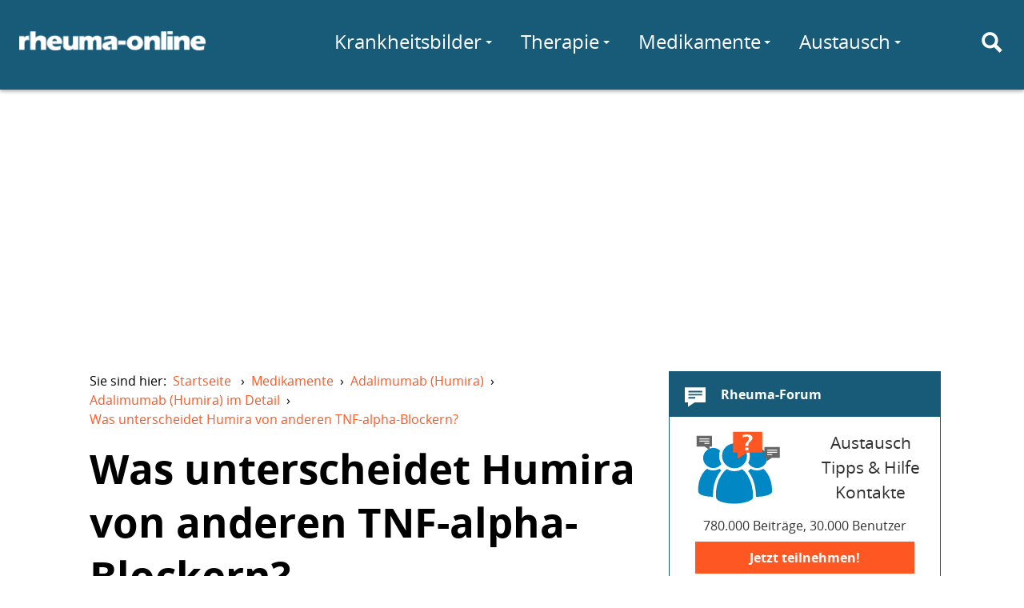

--- FILE ---
content_type: text/html; charset=utf-8
request_url: https://www.rheuma-online.de/fileadmin/layout/authors/drlanger.html
body_size: 686
content:
<address class="author vcard">
	<img class="author-img photo"
		src="/fileadmin/layout/authors/drlanger_160.jpg"
		srcset="
			/fileadmin/layout/authors/drlanger_24.jpg 24w,
			/fileadmin/layout/authors/drlanger_48.jpg 48w,
			/fileadmin/layout/authors/drlanger_80.jpg 80w,
			/fileadmin/layout/authors/drlanger_160.jpg 160w,
			/fileadmin/layout/authors/drlanger_299.jpg 299w,
			"/>
	<a rel="author nofollow" class="author-name url fn" href="http://www.rhio.de/">Priv. Doz. Dr. med. H.E. Langer</a>
	<div class="bio">
		<div class="bio-short">
			Facharzt für Innere Medizin und Rheumatologie
		</div>
		<div class="bio-full">
			Priv. Doz. Dr. med. Hans-Eckhard Langer ist Facharzt für Innere
			Medizin und Rheumatologie und Facharzt für Physikalische und
			Rehabilitative Medizin.  Er ist Mitglied des Arbeitskreises Patientenschulung der Deutschen Gesellschaft für Rheumatologie (DGRh),
			dessen Vorsitzender er viele Jahre war, und federführender Autor der Qualitätsstandards für die rheumatologischen Patientenschulungsprogramme der DGRh.  Im Jahr 1997 gehörte er
			zu den Initiatoren von rheuma-online.de und ist seitdem
			wissenschaftlich und fachlich für diese Seite verantwortlich.
			Priv. Doz. Dr. Langer ist als niedergelassener Rheumatologe in seiner
			<a href="http://www.rhio.de/" rel="nofollow">rheumatologischen Praxis RHIO (Rheumatologie, Immunologie und Osteologie) Düsseldorf</a> tätig.
		</div>
	</div>
</address>


--- FILE ---
content_type: text/html; charset=utf-8
request_url: https://www.rheuma-online.de/fileadmin/layout/forum-beitraege.html
body_size: 570
content:
<ul><li><a href="https://forum.rheuma-online.de/threads/arthrodese-des-subtalargelenks-mit-27.64942/"><span>12:06</span> Arthrodese des Subtalargelenks mit 27</a>
</li><li><a href="https://forum.rheuma-online.de/threads/lasst-uns-ein-lustiges-gedicht-schreiben-jeder-einen-satz.9657/"><span>11:58</span> Laßt uns ein lustiges Gedicht schreiben- jeder einen Satz</a>
</li><li><a href="https://forum.rheuma-online.de/threads/der-ultimative-essensthread.29990/"><span>11:44</span> **Der ultimative Essensthread**</a>
</li><li><a href="https://forum.rheuma-online.de/threads/wetterstation.15749/"><span>11:31</span> Wetterstation</a>
</li><li><a href="https://forum.rheuma-online.de/threads/knie-tep-rechts-op-steht-bevor.70138/"><span>11:24</span> Knie TEP rechts! OP steht bevor ...</a>
</li><li><a href="https://forum.rheuma-online.de/threads/welches-buch-lest-ihr-gerade.68906/"><span>11:20</span> Welches Buch lest ihr gerade?</a>
</li><li><a href="https://forum.rheuma-online.de/threads/zahnentfernung-und-schub.70141/"><span>10:37</span> Zahnentfernung und Schub</a>
</li><li><a href="https://forum.rheuma-online.de/threads/ro-kunstgalerie-kreatives.9233/"><span>09:55</span> RO Kunstgalerie/Kreatives</a>
</li><li><a href="https://forum.rheuma-online.de/threads/ffp2-masken-ab-15-12-20.70023/"><span>09:09</span> FFP2 Masken (ab 15.12.20?)</a>
</li><li><a href="https://forum.rheuma-online.de/threads/mein-garten.51731/"><span>06:46</span> Mein Garten</a>
</li></ul>

--- FILE ---
content_type: text/html; charset=utf-8
request_url: https://www.google.com/recaptcha/api2/aframe
body_size: 266
content:
<!DOCTYPE HTML><html><head><meta http-equiv="content-type" content="text/html; charset=UTF-8"></head><body><script nonce="1Im-PrKkqksebpkjoMLsSg">/** Anti-fraud and anti-abuse applications only. See google.com/recaptcha */ try{var clients={'sodar':'https://pagead2.googlesyndication.com/pagead/sodar?'};window.addEventListener("message",function(a){try{if(a.source===window.parent){var b=JSON.parse(a.data);var c=clients[b['id']];if(c){var d=document.createElement('img');d.src=c+b['params']+'&rc='+(localStorage.getItem("rc::a")?sessionStorage.getItem("rc::b"):"");window.document.body.appendChild(d);sessionStorage.setItem("rc::e",parseInt(sessionStorage.getItem("rc::e")||0)+1);localStorage.setItem("rc::h",'1763080855522');}}}catch(b){}});window.parent.postMessage("_grecaptcha_ready", "*");}catch(b){}</script></body></html>

--- FILE ---
content_type: text/css
request_url: https://www.rheuma-online.de/fileadmin/layout/rol.min.css?20160114
body_size: 14708
content:
@charset "UTF-8";/*! normalize.css v3.0.2 | MIT License | git.io/normalize */img,legend{border:0}#hamburger,#logo{position:absolute;top:0}#darken,#mainMenu{position:fixed;bottom:0;left:0}#hamburger span,#logo,#logo a,#topMenu,article,aside,details,figcaption,figure,footer,header,hgroup,main,menu,nav,section,summary{display:block}html{font-family:sans-serif;-ms-text-size-adjust:100%;-webkit-text-size-adjust:100%}body{margin:0}audio,canvas,progress,video{display:inline-block;vertical-align:baseline}audio:not([controls]){display:none;height:0}[hidden],template{display:none}a{background-color:transparent}abbr[title]{border-bottom:1px dotted}b,optgroup,strong{font-weight:700}dfn{font-style:italic}mark{background:#ff0;color:#000}small{font-size:80%}sub,sup{font-size:75%;line-height:0;position:relative;vertical-align:baseline}sup{top:-.5em}sub{bottom:-.25em}svg:not(:root){overflow:hidden}figure{margin:1em 40px}hr{-moz-box-sizing:content-box;box-sizing:content-box;height:0}pre,textarea{overflow:auto}code,kbd,pre,samp{font-family:monospace,monospace;font-size:1em}button,input,optgroup,select,textarea{color:inherit;font:inherit;margin:0}button{overflow:visible}button,select{text-transform:none}button,html input[type=button],input[type=reset],input[type=submit]{-webkit-appearance:button;cursor:pointer}button[disabled],html input[disabled]{cursor:default}button::-moz-focus-inner,input::-moz-focus-inner{border:0;padding:0}input{line-height:normal}input[type=checkbox],input[type=radio]{box-sizing:border-box;padding:0}input[type=number]::-webkit-inner-spin-button,input[type=number]::-webkit-outer-spin-button{height:auto}#hamburger,#topMenu{height:3rem;z-index:1000}input[type=search]{-webkit-appearance:textfield;-moz-box-sizing:content-box;-webkit-box-sizing:content-box;box-sizing:content-box}.sidebar-element,html{box-sizing:border-box}input[type=search]::-webkit-search-cancel-button,input[type=search]::-webkit-search-decoration{-webkit-appearance:none}fieldset{border:1px solid silver;margin:0 2px;padding:.35em .625em .75em}legend{padding:0}table{border-collapse:collapse;border-spacing:0}td,th{padding:0}html{font-size:16px;line-height:24px}*,::after,::before{box-sizing:inherit}#darken,#mainMenu{-webkit-transition:all .2s ease-out;-moz-transition:all .2s ease-out;transition:all .2s ease-out}#darken{-webkit-transition:all .15s ease-out 0s;-moz-transition:all .15s ease-out 0s;transition:all .15s ease-out 0s;top:0;right:0;background:rgba(0,0,0,0);visibility:hidden;z-index:-1}#siteheader-content{max-width:84rem;margin:0 auto}#topMenu{padding:0;margin:0;background:#185b79;box-shadow:none}#footer,#hamburger.is-menu-active,#layout.is-menu-active #mainMenu{box-shadow:0 1.5px 4px rgba(0,0,0,.24),0 1.5px 6px rgba(0,0,0,.12)}#hamburger{display:inline-block;font-size:.6875rem;width:3rem;padding:.8rem;left:0}#hamburger div{-webkit-transition:-webkit-transform .1s ease-out;-moz-transition:-moz-transform .1s ease-out;transition:transform .1s ease-out}#hamburger span{position:relative;margin-top:.6875rem}#hamburger span,#hamburger span:after,#hamburger span:before{background-color:#fff;width:100%;height:.2rem;-webkit-transition:-webkit-transform .2s ease-out,rotate .2s ease-out;-moz-transition:-moz-transform .2s ease-out,rotate .2s ease-out;transition:transform .2s ease-out,rotate .2s ease-out}#hamburger span:after,#hamburger span:before{position:absolute;top:-.55em;content:" "}#hamburger span:after{top:.55em}#hamburger:hover div{-webkit-transform:rotate(90deg);-moz-transform:rotate(90deg);-ms-transform:rotate(90deg);-o-transform:rotate(90deg);transform:rotate(90deg)}#hamburger.is-menu-active{position:fixed;background:#185b79}#hamburger.is-menu-active span{background:0 0}#hamburger.is-menu-active span:before{-webkit-transform:rotate(45deg) translate(.5em,.4em);-moz-transform:rotate(45deg) translate(.5em,.4em);-ms-transform:rotate(45deg) translate(.5em,.4em);-o-transform:rotate(45deg) translate(.5em,.4em);transform:rotate(45deg) translate(.5em,.4em)}#hamburger.is-menu-active span:after{-webkit-transform:rotate(-45deg) translate(.4em,-.3em);-moz-transform:rotate(-45deg) translate(.4em,-.3em);-ms-transform:rotate(-45deg) translate(.4em,-.3em);-o-transform:rotate(-45deg) translate(.4em,-.3em);transform:rotate(-45deg) translate(.4em,-.3em)}#mainMenu{margin-left:-15rem;width:15rem;top:3rem;right:auto;z-index:1000;background:#fff;overflow-y:auto;-webkit-overflow-scrolling:touch}#logo{left:3.7rem}#logo a{height:3rem;padding:0}#logo img{height:1rem;width:auto;margin-top:1rem}#maincontent{padding:.5rem;margin:0 auto;max-width:68em}#maincontent::after{clear:both;content:"";display:table}#layout.is-menu-active #darken{background:rgba(0,0,0,.4);z-index:999;visibility:visible}#layout.is-menu-active #mainMenu{left:15rem}.inhaltsverzeichnis{display:none}.csc-default.has-collapse-section h2::after,.csc-default.has-collapse-section::after{clear:both;content:"";display:table}.csc-default.has-collapse-section{margin-bottom:1rem;border-bottom:1px solid #B6B6B6}.csc-default.has-collapse-section h2{cursor:pointer}.csc-default.has-collapse-section h2:after{margin-top:.3em;display:block;float:right;height:0;width:0;border-bottom:.5em solid #313131;border-left:.5em solid transparent;border-right:.5em solid transparent}.csc-default.has-collapse-section.is-collapsed h2:after{border:none;height:0;width:0;border-left:.5em solid transparent;border-right:.5em solid transparent;border-top:.5em solid #313131}.csc-default.has-collapse-section.is-collapsed div,.csc-default.has-collapse-section.is-collapsed h3,.csc-default.has-collapse-section.is-collapsed ol,.csc-default.has-collapse-section.is-collapsed p,.csc-default.has-collapse-section.is-collapsed ul{display:none}.csc-default.has-collapse-section.is-collapsed .csc-header{display:block}.navigation-menu{list-style-type:none;margin:0;padding:0}.nav-link.is-expanded>.submenu>.nav-link.spinner{margin:1rem auto;height:3rem;width:3rem;display:block;-webkit-transition:height 0s,width 0s;-moz-transition:height 0s,width 0s;transition:height 0s,width 0s}.nav-search{display:block;height:3rem}.nav-search form{margin:0;display:block;padding:.7rem}.nav-search input[type=text]{height:1.6rem;width:100%;border:1px solid #B6B6B6;transition:border .3s;outline:0;padding:0 .5rem}.nav-search input[type=text]:focus{border:1px solid #185b79}.nav-search #search-toggle{display:none}.nav-link>a{display:block;padding:.7rem;height:3rem;background:#fff}.nav-link>a,.nav-link>a:visited{color:#313131}.nav-link>a:focus,.nav-link>a:hover{text-decoration:none;background-color:#185b79;color:#fff}.nav-link .submenu{display:none}a.sidebar-element-block{display:block}a.sidebar-element-block,a.sidebar-element-block:active,a.sidebar-element-block:focus,a.sidebar-element-block:hover,a.sidebar-element-block:visited{color:#313131;text-decoration:none}.sidebar-element-header{margin:0;padding:1rem 1rem 1rem 4rem;background:#185b79;position:relative;color:#fff}.sidebar-element-header .icon{display:block;height:2rem;width:2rem;float:left;margin-right:.5rem;position:absolute;top:.75rem;left:1rem}.sidebar-element{margin-bottom:1.5rem}.sidebar-element-img{width:100%;height:auto}.sidebar-cta{background:#FF5722;color:#fff;padding:.5rem;margin:1rem 1rem 0;font-weight:700;text-align:center}a.sidebar-element-block:hover .sidebar-cta{background:#d53300}@media screen and (min-width:30rem){@font-face{font-family:"Open Sans";src:url(./fonts/Regular/OpenSans-Regular.eot?v=1.1.0);src:url(./fonts/Regular/OpenSans-Regular.eot?#iefix&v=1.1.0) format("embedded-opentype"),url(./fonts/Regular/OpenSans-Regular.woff?v=1.1.0) format("woff"),url(./fonts/Regular/OpenSans-Regular.ttf?v=1.1.0) format("truetype"),url(./fonts/Regular/OpenSans-Regular.svg?v=1.1.0#OpenSansBold) format("svg");font-weight:400;font-style:normal}@font-face{font-family:"Open Sans";src:url(./fonts/Bold/OpenSans-Bold.eot?v=1.1.0);src:url(./fonts/Bold/OpenSans-Bold.eot?#iefix&v=1.1.0) format("embedded-opentype"),url(./fonts/Bold/OpenSans-Bold.woff?v=1.1.0) format("woff"),url(./fonts/Bold/OpenSans-Bold.ttf?v=1.1.0) format("truetype"),url(./fonts/Bold/OpenSans-Bold.svg?v=1.1.0#OpenSansBold) format("svg");font-weight:700;font-style:normal}.sidebar,.sidebar:last-child{margin-right:0}.sidebar{float:left;display:block;width:100%}.sidebar::after{clear:both;content:"";display:table}.sidebar-element{float:left;display:block;margin-right:2.3576515979%;width:82.9403914003%;margin-left:8.5298042998%}.sidebar-element:last-child{margin-right:0}}@media screen and (min-width:42rem){.sidebar-element{float:left;display:block;margin-right:2.3576515979%;width:48.821174201%;margin-left:0}.sidebar-element:last-child,.sidebar-element:nth-child(2n){margin-right:0}.sidebar-element:nth-child(2n+1){clear:left}}.article-info dl::after,.article-info::after,.sidebar-chat-text::after,.sidebar-forum-text::after{clear:both;content:""}@media screen and (min-width:56rem){.sidebar-element{float:left;display:block;margin-right:2.3576515979%;width:40.2913699012%}.sidebar-element:last-child{margin-right:0}}@media screen and (min-width:64rem){.sidebar,.sidebar:last-child{margin-right:0}.sidebar{float:left;display:block;width:31.7615656014%}.sidebar hr{border-bottom:.4rem solid #B6B6B6}.sidebar-element{float:left;display:block;margin-right:7.4229703521%;width:100%}.sidebar-element:last-child{margin-right:0}}.sidebar-chat-img,.sidebar-forum-img{width:46.288514824%;max-width:150px;background-size:75% auto;background-position:center;height:100px;float:left}.sidebar-chat{border:1px solid #FF5722}.sidebar-chat h3{padding:1rem;text-align:center;color:#0087c4}.sidebar-forum-neu .sidebar-element-content li a,.sidebar-forum-neu .sidebar-element-content li a:active,.sidebar-forum-neu .sidebar-element-content li a:focus,.sidebar-forum-neu .sidebar-element-content li a:hover,.sidebar-forum-neu .sidebar-element-content li a:visited,.sidebar-forum-neu .sidebar-element-content li span.line,.sidebar-forum-neu .sidebar-element-content li span.line:active,.sidebar-forum-neu .sidebar-element-content li span.line:focus,.sidebar-forum-neu .sidebar-element-content li span.line:hover,.sidebar-forum-neu .sidebar-element-content li span.line:visited,.sidebar-monitoring .sidebar-element-content li a,.sidebar-monitoring .sidebar-element-content li a:active,.sidebar-monitoring .sidebar-element-content li a:focus,.sidebar-monitoring .sidebar-element-content li a:hover,.sidebar-monitoring .sidebar-element-content li a:visited,.sidebar-monitoring .sidebar-element-content li span.line,.sidebar-monitoring .sidebar-element-content li span.line:active,.sidebar-monitoring .sidebar-element-content li span.line:focus,.sidebar-monitoring .sidebar-element-content li span.line:hover,.sidebar-monitoring .sidebar-element-content li span.line:visited{text-decoration:none;color:#313131}.sidebar-chat .sidebar-element-content{padding:0 1rem 1rem}.sidebar-chat-img{display:block;margin-right:7.4229703521%}.sidebar-chat-img:last-child{margin-right:0}.sidebar-chat-text{height:100px;padding-top:2rem;text-align:center;font-size:21.33px}.sidebar-chat-text::after{display:table}.sidebar-chat-active{font-weight:700}.sidebar-forum{border:1px solid #185b79}.sidebar-forum .sidebar-element-content{padding:1rem}.sidebar-forum-img{display:block;margin-right:7.4229703521%}.sidebar-forum-img:last-child{margin-right:0}.sidebar-forum-text{height:100px;text-align:center;font-size:21.33px;line-height:150%}.sidebar-forum-text::after{display:table}.sidebar-forum-app{text-align:center;margin:.5rem auto -.5rem}.sidebar-forum-neu{background:#f0f8fc}.sidebar-forum-neu .sidebar-element-content ul{list-style:none;padding:0;margin:0}.sidebar-forum-neu .sidebar-element-content li{position:relative;border-bottom:1px solid #B6B6B6;margin:0}.sidebar-forum-neu .sidebar-element-content li:last-child{border:none}.sidebar-forum-neu .sidebar-element-content li a,.sidebar-forum-neu .sidebar-element-content li span.line{display:block;padding:.5rem .5rem .5rem 1.5rem;white-space:nowrap;overflow:hidden;text-overflow:ellipsis}.sidebar-forum-neu .sidebar-element-content li a:active,.sidebar-forum-neu .sidebar-element-content li a:focus,.sidebar-forum-neu .sidebar-element-content li a:hover,.sidebar-forum-neu .sidebar-element-content li span.line:active,.sidebar-forum-neu .sidebar-element-content li span.line:focus,.sidebar-forum-neu .sidebar-element-content li span.line:hover{background:#eee}.sidebar-forum-neu .sidebar-element-content li a:before,.sidebar-forum-neu .sidebar-element-content li span.line:before{content:"›";font-weight:700;font-size:1.5em;position:absolute;left:.25rem;top:.25em}.sidebar-monitoring{background:#f0f8fc}.sidebar-monitoring .sidebar-element-content ul{list-style:none;padding:0;margin:0}.sidebar-monitoring .sidebar-element-content li{position:relative;border-bottom:1px solid #B6B6B6;margin:0}.sidebar-monitoring .sidebar-element-content li:last-child{border:none}.fp-widget,.sidebar-metex{border:1px solid #185b79}.sidebar-monitoring .sidebar-element-content li a,.sidebar-monitoring .sidebar-element-content li span.line{display:block;padding:.5rem .5rem .5rem 1.5rem;white-space:nowrap;overflow:hidden;text-overflow:ellipsis}.sidebar-aerzteliste .sidebar-element-content .more,.sidebar-metex .sidebar-element-content .more{font-weight:700;color:#FF5722}.sidebar-monitoring .sidebar-element-content li a:active,.sidebar-monitoring .sidebar-element-content li a:focus,.sidebar-monitoring .sidebar-element-content li a:hover,.sidebar-monitoring .sidebar-element-content li span.line:active,.sidebar-monitoring .sidebar-element-content li span.line:focus,.sidebar-monitoring .sidebar-element-content li span.line:hover{background:#eee}.sidebar-monitoring .sidebar-element-content li a:before,.sidebar-monitoring .sidebar-element-content li span.line:before{content:"›";font-weight:700;font-size:1.5em;position:absolute;left:.25rem;top:.25em}.sidebar-aerzteliste{position:relative}.sidebar-aerzteliste .sidebar-element-content{position:absolute;top:4rem;left:.5rem;right:100px}.sidebar-aerzteliste a.sidebar-element-block:hover .more{text-decoration:underline}.sidebar-metex .sidebar-element-content{margin:0 .5rem .5rem}.ad-fp-bottom:before,.ad-fp-eyecatcher:before,.ad-intext:before,.ad-leaderboard:before,.ad-sidebar:before{content:"Anzeige";position:absolute;font-size:12px;top:-24px;color:#a5a5a5;right:0}.ad-fp-bottom,.ad-fp-eyecatcher,.ad-intext,.ad-leaderboard,.ad-sidebar,.fp-widget-content li,.fp-widget-header,.news-latest,.spinner{position:relative}.ad-leaderboard{display:block;width:100%;text-align:center;margin-top:1.5rem}.ad-intext{text-align:center;margin:1.5em;display:block}.ad-post-content{display:block;margin:auto}.ad-sidebar{margin:auto auto 1.5rem;text-align:center;display:none}@media screen and (min-width:64rem){.ad-sidebar.ad-sidebar-vertical{display:block}}.ad-fp-eyecatcher{margin-bottom:3rem}.ad-fp-bottom{display:block;margin:3rem auto}.page-article{padding:.5rem}.page-article img{display:inline-block;max-width:100%;height:auto}.article-info h3:before,.article-info.is-expanded h3:before{height:0;border-left:.25em solid transparent;border-right:.25em solid transparent}@media screen and (min-width:64rem){.page-article{float:left;display:block;margin-right:2.3576515979%;width:65.8807828007%;padding-top:0;margin-top:0}.page-article:last-child{margin-right:0}}.article-info{max-width:68em;color:#727272;margin:1.5rem auto 3rem;padding:.5rem}#footer li a:focus,#footer li a:hover,#footer li a:visited:focus,#footer li a:visited:hover,#footer li h3,.pager .pager-elem,.pager .pager-elem:active,.pager .pager-elem:focus,.pager .pager-elem:hover,.pager .pager-elem:visited{color:#fff}.article-info::after{display:table}.article-info h3{margin:0;font-weight:400;font-size:16px;line-height:24px;cursor:pointer}.article-info h3:before{display:inline-block;margin-bottom:.25em;margin-right:.5em;content:"";width:0;border-top:.25em solid #727272}.article-info dl{font-size:12px;line-height:150%}#footer li,#footer p{line-height:1.5em;text-align:center}.article-info dl::after{display:table}@media screen and (min-width:42rem){.article-info dt{margin:0 2.3576515979% 0 0;padding:0;float:left;display:block;width:23.2317613015%}.article-info dt:last-child{margin-right:0}}@media screen and (min-width:64rem){.article-info dt{float:left;display:block;margin-right:2.3576515979%;width:31.7615656014%}.article-info dt:last-child{margin-right:0}}@media screen and (min-width:42rem){.article-info dd{margin:0;padding:0;float:left;display:block;width:74.4105871005%}.article-info dd:last-child{margin-right:0}}@media screen and (min-width:64rem){.article-info dd{float:left;display:block;width:65.8807828007%;margin-right:0}.article-info dd:last-child{margin-right:0}}.article-info dd.literatur{float:left;margin-right:2.3576515979%;width:100%}.article-info dd.literatur:last-child{margin-right:0}.article-info dd,.article-info dd.literatur,.article-info dt{display:none}.article-info.is-expanded{background:#eee}.article-info.is-expanded dd,.article-info.is-expanded dt{display:block}.article-info.is-expanded h3:before{border-top:.25em solid transparent;width:0;border-bottom:.25em solid #727272}.pager{text-align:center;margin:2rem auto}.pager .pager-elem{display:inline-block;text-align:center;background:#185b79;margin:.25rem 0}.pager .pager-elem:active,.pager .pager-elem:focus,.pager .pager-elem:hover{background:#0087c4;text-decoration:none}.pager .pager-elem.pager-active{background:#0087c4;font-weight:700}.pager .pager-elem.pager-square{width:2rem;height:2rem;padding-top:.25rem}.menu-content-wrap .submenu-nav-box{float:left;display:block;margin-right:2.3576515979%;width:100%}.menu-content-wrap .submenu-nav-box:last-child{margin-right:0}.menu-content-wrap .submenu-nav-box>ul>li{border-bottom:1px solid #B6B6B6}.menu-content-wrap .submenu-nav-box>ul>li:last-child{border:none}@media screen and (min-width:42rem){.menu-content-wrap .submenu-nav-box{float:left;display:block;margin-right:2.3576515979%;width:48.821174201%}.menu-content-wrap .submenu-nav-box:last-child,.menu-content-wrap .submenu-nav-box:nth-child(2n){margin-right:0}.menu-content-wrap .submenu-nav-box:nth-child(2n+1){clear:left}}#footer{background:#0b2b39;padding:3em 1.618em;width:100%}#footer ul{padding:0;margin-bottom:3em;overflow:hidden;text-overflow:ellipsis}#footer a{text-decoration:none}#footer li{list-style:none;margin:1rem 0}#footer li a,#footer li a:visited{color:rgba(255,255,255,.4)}#footer li h3{font-size:1em;font-weight:800;margin-bottom:.4em}#footer .footer-links{max-width:68em;margin-left:auto;margin-right:auto;margin-bottom:1.5em}#footer .footer-links::after{clear:both;content:"";display:table}#footer hr{border:1px solid rgba(255,255,255,.1);margin:0 auto 1.5em;width:12em}#footer p{color:rgba(255,255,255,.4);font-size:.9em;margin:auto;max-width:35em}@media screen and (min-width:30rem){#footer ul{float:left;display:block;margin-right:2.3576515979%;width:48.821174201%}#footer ul:last-child,#footer ul:nth-child(2n){margin-right:0}#footer ul:nth-child(2n+1){clear:left}#footer ul::after{clear:both;content:"";display:table}}@media screen and (min-width:48rem){#footer ul,#footer ul:nth-child(2n){margin-right:2.3576515979%}#footer ul{float:left;display:block;width:23.2317613015%}#footer ul:nth-child(2n+1){clear:none}#footer ul:last-child,#footer ul:nth-child(4n){margin-right:0}#footer ul:nth-child(4n+1){clear:left}#footer li{text-align:left;margin:0}}@media screen and (min-width:64rem){#footer ul,#footer ul:nth-child(4n){margin-right:2.3576515979%}#footer ul{float:left;display:block;width:14.7019570017%}#footer ul:nth-child(4n+1){clear:none}#footer ul:last-child,#footer ul:nth-child(6n){margin-right:0}#footer ul:nth-child(6n+1){clear:left}#footer ul:first-child{margin-left:17.0596085997%}}.author::after,.authors::after{content:"";display:table}.authors{padding:0;margin:-.5rem 0 2.5rem}.authors::after{clear:both}.author{margin:.5rem 0;font-style:normal}.author::after{clear:both}.author:nth-child(2){margin-top:0}.author:last-child{margin-bottom:0}.author .author-img{float:left;margin:0 .5em 0 0;width:1.5rem;height:auto}@media screen and (min-width:30rem){.author .author-img{width:3rem}}@media screen and (min-width:48rem){.author .author-img{width:5rem}}.author .author-img.author-img-placeholder{background:#eee;height:1.5em}.author .bio{display:none}.author.is-expanded{background:#eee;padding:.5rem}.author.is-expanded .author-img{width:10rem}@media screen and (min-width:30rem){.author .bio{display:block;height:1.5em;overflow:hidden;text-overflow:ellipsis}.author .bio-full{display:none}.author.is-expanded .author-img{width:10rem}}.author.is-expanded .bio{display:block;height:auto;overflow:visible}.author.is-expanded .bio-short{display:none}.author.is-expanded .bio-full{display:block}.author-label{font-size:12px;margin-right:.5em}.author-label:after{content:"en"}.author-label:nth-last-child(2):after,.fp-widget-row::after,.news-latest::after,.news-list-item::after{content:""}.author-bio{font-size:12px}.author-bio a{text-decoration:none}.author-name{font-weight:700}.author-name,.author-name:active,.author-name:focus,.author-name:hover,.author-name:visited{color:#0087c4}.breadcrumb{list-style:none;padding:0;margin:0 0 1rem;display:none}.breadcrumb a,.breadcrumb div,.breadcrumb li{margin-right:.5rem}.breadcrumb li{display:inline-block}@media screen and (min-width:30rem){.breadcrumb{display:block}}.breadcrumb div{display:inline-block}.spinner{margin:6em auto;font-size:10px;text-indent:-9999em;border-top:.8em solid rgba(100,100,100,.2);border-right:.8em solid rgba(100,100,100,.2);border-bottom:.8em solid rgba(100,100,100,.2);border-left:.8em solid #999;-webkit-animation:load8 1.1s infinite linear;animation:load8 1.1s infinite linear;border-radius:50%;width:10em;height:10em}@-webkit-keyframes load8{0%{-webkit-transform:rotate(0);transform:rotate(0)}100%{-webkit-transform:rotate(360deg);transform:rotate(360deg)}}@keyframes load8{0%{-webkit-transform:rotate(0);transform:rotate(0)}100%{-webkit-transform:rotate(360deg);transform:rotate(360deg)}}.icon{display:inline-block;background-size:100% auto}.news-list-item{margin-bottom:1rem}.news-list-item::after{clear:both;display:table}.news-list-title{font-size:21.33px;line-height:150%}@media screen and (min-width:30rem){.news-list-img{float:left;display:block;margin-right:2.3576515979%;width:23.2317613015%}.news-list-img:last-child{margin-right:0}.news-list-news{float:left;display:block;margin-right:2.3576515979%;width:74.4105871005%}.news-list-news:last-child{margin-right:0}}.news-list-author,.news-list-date{color:#727272;font-size:12px}.news-list-morelink{font-family:"Open Sans",sans-serif;font-size:.8em;font-weight:700;margin-left:.2em;text-transform:uppercase}.news-meta{margin-bottom:1.5rem}.news-list-browse{text-align:center;margin:0 auto 3rem}.news-list-browse a,.news-list-browse span{display:inline-block;background:#185b79;color:#fff;padding:.5rem;margin:.5rem 0}.news-list-browse a:visited{color:#fff}.news-list-browse .activeLinkWrap{background:#0087c4}.news-list-browse .disabledLinkWrap{background:#ccc}.news-latest-container{margin-bottom:3rem}.news-latest::after{clear:both;display:table}.news-latest-all{display:block;margin:1rem 0;padding:.5rem;background:#FF5722}.news-latest-all,.news-latest-all:active,.news-latest-all:focus,.news-latest-all:hover,.news-latest-all:visited{color:#fff}.news-latest-all:active,.news-latest-all:focus,.news-latest-all:hover{background:#d53300;text-decoration:none}.news-latest-toggle{display:none}.news-latest-item{margin-bottom:1.5rem}.news-latest-item a,.news-latest-item a:active,.news-latest-item a:focus,.news-latest-item a:hover,.news-latest-item a:visited{color:#fff;text-decoration:none}.news-latest-img img{max-width:100%;height:auto}.news-latest-title{background:#185b79;padding:.5rem;font-size:21.33px}.news-latest-sub{padding:.5rem;background:#0087c4}.news-latest-more{background:#0087c4;font-weight:700;text-transform:uppercase;padding:0 .5rem}.news-latest-item a:active .news-latest-more,.news-latest-item a:focus .news-latest-more,.news-latest-item a:hover .news-latest-more{text-decoration:underline}@media screen and (min-width:30rem){.news-latest-sub,.news-latest-toggle a{overflow:hidden;text-overflow:ellipsis;font-size:12px}.news-latest{position:relative}.news-latest::after{clear:both;content:"";display:table}.news-latest-item{margin:0;position:static}.news-latest-toggle{display:block;margin-bottom:.5rem;position:relative;left:75%;width:25%}.news-latest-toggle a{display:block;height:5rem;padding:.5rem;color:#fff}.news-latest-toggle a:active,.news-latest-toggle a:focus,.news-latest-toggle a:hover,.news-latest-toggle a:visited{background:#0087c4;color:#fff}.news-latest-item:last-child .news-latest-toggle{margin:0}.news-latest-news{display:none;margin:0;position:absolute;top:0;right:25%;bottom:0;left:0;overflow:hidden}.news-latest-img,.news-latest-info{right:.5rem;position:absolute;left:0}.news-latest-img{top:0;bottom:auto}.news-latest-info{top:50%;bottom:0;margin-top:.25rem;background:#0087c4}.news-latest-toggle{background:#185b79}.news-latest-sub{line-height:150%}.news-latest-more{padding:.5rem;position:absolute;top:auto;right:0;bottom:0;left:0}.news-latest-item.is-shown .news-latest-toggle{background:#0087c4}.news-latest-item.is-shown .news-latest-news{display:block}}@media screen and (min-width:42rem){.news-latest-toggle a{height:6rem}.news-latest-sub{font-size:16px}}@media screen and (min-width:48rem){.news-latest-toggle a{height:7rem;font-size:16px}}@media screen and (min-width:56rem){.news-latest-toggle a{height:8rem}}@media screen and (min-width:64rem){.news-latest-container{float:left;display:block;margin-right:2.3576515979%;width:65.8807828007%}.news-latest-container:last-child{margin-right:0}.news-latest-all{float:right}.fp-ln,.fp-ln:last-child{margin-right:0}.fp-ln{float:left;display:block;width:31.7615656014%}}.news-container{background:#00f}.frontpage h2{clear:both;border-bottom:1px solid #185b79;padding:.5rem 0;margin-bottom:1.5rem}.frontpage h2 span{padding:.5rem;background:#185b79;color:#fff}.fp-widget-row{max-width:68em;margin-left:auto;margin-right:auto;margin-bottom:3rem}.fp-widget-row::after{clear:both;display:table}a.fp-widget-block{display:block}a.fp-widget-block,a.fp-widget-block:active,a.fp-widget-block:focus,a.fp-widget-block:hover,a.fp-widget-block:visited{color:#313131;text-decoration:none}.fp-widget-header{padding:1rem 1rem 1rem 4rem;margin:0;background:#185b79;color:#fff}.fp-widget-header .icon{display:block;height:2rem;width:2rem;float:left;margin-right:.5rem;position:absolute;top:.75rem;left:1rem}.fp-widget{margin-bottom:1.5rem}@media screen and (min-width:42rem){.fp-widget{float:left;display:block;margin-right:2.3576515979%;width:48.821174201%}.fp-widget:last-child,.fp-widget:nth-child(2n){margin-right:0}.fp-widget:nth-child(2n+1){clear:left}}@media screen and (min-width:56rem){.fp-widget{float:left;display:block;margin-right:2.3576515979%;width:31.7615656014%}.fp-widget:last-child{margin-right:0}.fp-widget:nth-child(2n){margin-right:2.3576515979%}.fp-widget:nth-child(2n+1){clear:none}.fp-widget:nth-child(3n){margin-right:0}.fp-widget:nth-child(3n+1){clear:left}}.fp-widget-img{width:100%;height:auto}.fp-widget-toc{margin-bottom:.5rem}.fp-widget-content{padding:.5rem}.fp-widget-content ul{list-style:none;padding:0;margin:0}.fp-widget-content li{border-bottom:1px solid #B6B6B6;margin:0}.fp-widget-content li:last-child{border:none}.fp-widget-content li a,.fp-widget-content li span.line{display:block;padding:.5rem .5rem .5rem 1.5rem;white-space:nowrap;overflow:hidden;text-overflow:ellipsis}.fp-cta,.fp-widget-all{padding:.5rem;font-weight:700}.fp-widget-content li a,.fp-widget-content li a:active,.fp-widget-content li a:focus,.fp-widget-content li a:hover,.fp-widget-content li a:visited,.fp-widget-content li span.line,.fp-widget-content li span.line:active,.fp-widget-content li span.line:focus,.fp-widget-content li span.line:hover,.fp-widget-content li span.line:visited{text-decoration:none;color:#313131}.fp-widget-content li a:active,.fp-widget-content li a:focus,.fp-widget-content li a:hover,.fp-widget-content li span.line:active,.fp-widget-content li span.line:focus,.fp-widget-content li span.line:hover{background:#eee}.fp-widget-content li a:before,.fp-widget-content li span.line:before{content:"›";font-weight:700;font-size:1.5em;position:absolute;left:.25rem;top:.25em}.fp-forum-text::after,.submenu-nav::after{clear:both;content:""}.fp-widget-content ul a,.fp-widget-content ul a:active,.fp-widget-content ul a:focus,.fp-widget-content ul a:hover,.fp-widget-content ul a:visited{color:#0087c4}.fp-widget-teaser{color:#727272}@media screen and (min-width:42rem){.fp-widget-teaser{height:8em;overflow:hidden;text-overflow:ellipsis}}.fp-widget-all{background:#185b79;display:block}.fp-widget-all,.fp-widget-all:active,.fp-widget-all:focus,.fp-widget-all:hover,.fp-widget-all:visited{color:#fff;text-decoration:none}.fp-widget-all:active,.fp-widget-all:focus,.fp-widget-all:hover{background:#0087c4}.fp-cta{background:#FF5722;color:#fff;margin:1rem 1rem 0;text-align:center}.fp-chat h3,.fp-forum-h{color:#0087c4;text-align:center}a.fp-widget-block:hover .fp-cta{background:#d53300}.fp-forum{border:1px solid #185b79;background:#e3f3fa}.fp-forum .fp-widget-content{padding:2rem 1rem 1rem}.fp-forum-img{float:left;display:block;margin-right:7.4229703521%;width:46.288514824%;height:100px;max-width:150px;background-size:75% auto;background-position:center}.fp-forum-img:last-child{margin-right:0}.fp-forum-h{font-size:21.33px;line-height:150%;margin:1rem 0}.fp-forum-text{height:100px;text-align:center;font-size:21.33px;line-height:150%}.fp-forum-text::after{display:table}.fp-forum-app{text-align:center;margin:.5rem auto -.5rem}.fp-chat{border:2px solid #FF5722;position:relative;height:30rem}.fp-chat h3{padding:1rem}.fp-chat .fp-widget-header{background:0 0}.fp-chat .fp-widget-content{padding:0 1rem 1rem}.fp-chat .fp-cta{position:absolute;top:auto;right:.5rem;bottom:.5rem;left:.5rem}.fp-chat-img-c,.fp-chat-text{position:absolute;bottom:auto}.fp-chat .fp-widget-toc{margin-top:10rem}.fp-chat .fp-chat-termine{max-height:10.5rem;overflow:hidden}.fp-chat .fp-chat-termine span.line span{display:block;float:right;font-weight:700}.fp-chat-img-c{top:3rem;right:50%;left:0}.fp-chat-img{height:10rem;max-width:10rem;width:100%;margin:0 auto;background-size:75% auto;background-position:center}.sectionnav,.sectionnav-header:hover{background:#185b79}.fp-chat-text{top:7rem;right:1rem;left:50%;text-align:center;font-size:21.33px}.fp-chat-active{font-weight:700}@media screen and (min-width:42rem){.fp-forum,.fp-forum-neu{height:30rem;position:relative}.fp-forum .fp-cta,.fp-forum-neu .fp-cta{position:absolute;top:auto;right:.5rem;bottom:.5rem;left:.5rem}.fp-forum .fp-widget-all,.fp-forum-neu .fp-widget-all{position:absolute;top:auto;right:0;bottom:0;left:0}.fp-aerzteliste,.fp-metex,.fp-monitoring,.fp-selbsthilfe{position:relative}.fp-aerzteliste .fp-widget-content,.fp-metex .fp-widget-content,.fp-monitoring .fp-widget-content,.fp-selbsthilfe .fp-widget-content{height:8.5rem}.fp-aerzteliste .fp-widget-all,.fp-metex .fp-widget-all,.fp-monitoring .fp-widget-all,.fp-selbsthilfe .fp-widget-all{position:absolute;top:auto;right:0;bottom:0;left:0}}.sectionnav{padding:.5rem;margin:3rem 0}.sectionnav-title{color:#fff;padding:1rem;margin:0}.sectionnav-header{cursor:pointer;color:#fff;padding:1rem;margin:0}.sectionnav-active .sectionnav-header{background:#e3f3fa;color:#313131}.sectionnav-container{background:#0087c4}.sectionnav-container li{position:relative;border-bottom:1px solid #B6B6B6;margin:0}.sectionnav-container li:last-child{border:none}.sectionnav-container li a,.sectionnav-container li span.line{display:block;padding:.5rem .5rem .5rem 1.5rem;white-space:"normal";overflow:hidden;text-overflow:ellipsis}.sectionnav-container li a,.sectionnav-container li a:active,.sectionnav-container li a:focus,.sectionnav-container li a:hover,.sectionnav-container li a:visited,.sectionnav-container li span.line,.sectionnav-container li span.line:active,.sectionnav-container li span.line:focus,.sectionnav-container li span.line:hover,.sectionnav-container li span.line:visited{text-decoration:none;color:#313131}.sectionnav-container li a:active,.sectionnav-container li a:focus,.sectionnav-container li a:hover,.sectionnav-container li span.line:active,.sectionnav-container li span.line:focus,.sectionnav-container li span.line:hover{background:#eee}.sectionnav-container li a:before,.sectionnav-container li span.line:before{content:"›";font-weight:700;font-size:1.5em;position:absolute;left:.25rem;top:.25em}.sectionnav-container ul{list-style:none;margin:0;display:none;padding:0 1rem}.sectionnav-container.is-expanded{background:#fff}.sectionnav-container.is-expanded .sectionnav-header{color:#313131}.sectionnav-container.is-expanded .sectionnav-header:hover{color:#fff}.sectionnav-container.is-expanded ul{display:block}.sectionnav-page-active{font-weight:700}@media screen and (min-width:30rem){#ad-leaderboard{display:block;padding:.5rem 0;margin:0 auto}#ad-leaderboard img{max-width:100%}.inhaltsverzeichnis{display:block}}@media screen and (min-width:48rem){#siteheader{box-shadow:0 1.5px 4px rgba(0,0,0,.24),0 1.5px 6px rgba(0,0,0,.12)}#siteheader-content{position:relative;padding:0;height:7rem}#siteheader-content::after{clear:both;content:"";display:table}#maincontent{padding-top:2rem}#topMenu{display:none}#logo{position:absolute;left:1.5rem;top:50%;margin:-1.05rem 0 0;display:block;padding:0;z-index:1100}#logo img{margin:0;padding:0;height:1.5rem}#ad-leaderboard{height:auto;padding:1em 0}#ad-leaderboard img{max-height:auto}.ad-intext{width:21rem;float:right;margin:0 1.5em 1.5em}.ad-intext::after,.csc-textpic-intext-right::after{clear:both;content:"";display:table}.csc-textpic-intext-right .csc-textpic-imagewrap{display:block;margin-right:2.3576515979%;width:48.821174201%;float:right;margin-left:1.5rem}.csc-textpic-intext-right .csc-textpic-imagewrap:last-child{margin-right:0}}@media screen and (min-width:64rem){#maincontent{margin-top:1rem}}@media screen and (min-width:48rem){#mainMenu,#site-header-content{z-index:1000}#mainMenu{position:absolute;top:2rem;right:0;bottom:0;left:0;margin:0;width:100%;background:0 0;display:block;padding:0 1.5rem 0 18rem;text-align:center;overflow-y:visible}.navigation-menu{padding:0}.nav-search{transition:all .3s ease-out;position:absolute;top:0;right:1.5rem;bottom:auto;left:auto;height:5rem;width:2rem;z-index:4000;padding-top:.3rem;background:#185b79}.nav-search #search-toggle{display:block}.nav-search form{display:none;position:absolute;top:.5rem;right:0;bottom:0;left:2.3rem;padding:0}.nav-search .svg-icon-search{height:2rem;width:2rem;display:block}.nav-search.is-expanded{left:18rem;width:auto}.nav-search.is-expanded form{display:block}.nav-link{display:inline-block;font-size:1.5rem;margin:0 .5rem;padding:0}.nav-link>a{padding:.5rem .5rem 4.5rem;background:0 0}.nav-link>a,.nav-link>a:visited{color:#fff}.nav-link>a:focus,.nav-link>a:hover{background-color:#0075ab}.nav-link.more>a{position:relative;padding-right:1.3rem}.nav-link.more>a:after{display:inline-block;right:.5rem;top:.5rem;position:absolute;height:0;width:0;border-left:.25rem solid transparent;border-right:.25rem solid transparent;border-top:.25rem solid #fff;content:"";margin:.7rem 0 0 .3rem}.nav-link .submenu{box-shadow:0 1.5px 4px rgba(0,0,0,.24),0 1.5px 6px rgba(0,0,0,.12);position:absolute;top:5rem;left:0;-webkit-transition:opacity .2s ease-out;-moz-transition:opacity .2s ease-out;transition:opacity .2s ease-out;background:#fff;height:auto;width:100%;padding:0;margin:0;text-align:left;display:block;opacity:0;visibility:hidden}.nav-link .submenu::after{clear:both;content:"";display:table}.nav-link .submenu.delay{height:10rem}.nav-link .submenu.delay .spinner{margin:2rem auto;display:block;height:5rem!important;width:5rem!important}.nav-link.is-expanded{background-color:#0087c4}.nav-link.is-expanded>a{background:0 0;color:#fff}.nav-link.is-expanded>a:hover{background-color:#0075ab}.nav-link.is-expanded>a:after{border-top:.25rem solid transparent;height:0;width:0;border-bottom:.25rem solid #fff;border-left:.25rem solid transparent;border-right:.25rem solid transparent;margin-top:.3rem;content:""}.nav-link.is-expanded .submenu{opacity:1;visibility:visible}#menu-a-z-text{display:none}}.submenu-nav{max-width:68em;margin-left:auto;margin-right:auto;font-size:1.3rem;padding:.5rem 1rem}.submenu-nav::after{display:table}.submenu-nav-box{float:left;display:block;margin-right:2.3576515979%;width:31.7615656014%;margin-bottom:1rem}.submenu-nav-box:last-child,.submenu-nav-box:nth-child(3){margin-right:0}.submenu-nav-box>div{text-transform:uppercase;font-weight:700;margin-bottom:.5rem;color:#0087c4;margin-top:1rem}.submenu-nav-box>div:first-child{margin-top:.5rem}.submenu-nav-box>ul{list-style-type:none;padding:0;margin:0}.submenu-nav-box>ul>li a{color:#313131;display:block;position:relative;padding:.5rem 1rem .5rem 1.5rem}.submenu-nav-box>ul>li a:before{content:"›";display:block;position:absolute;left:.5rem;top:.4rem;font-weight:700;font-size:1.5em}.submenu-nav-box>ul>li a:active,.submenu-nav-box>ul>li a:hover{background-color:#185b79;text-decoration:none;color:#fff}a,a:active,a:hover,a:visited{color:#FF5722}#submenu-nav-beitraege ul{font-size:.7em}#submenu-nav-beitraege ul a{padding:.5em;white-space:nowrap;overflow:hidden;text-overflow:ellipsis}#submenu-nav-beitraege ul a:before{content:none}#submenu-nav-beitraege ul span{font-size:.8em;float:right}#menu-comm,#menu-wissen{display:none}@media screen and (min-width:48rem){#menu-comm,#menu-wissen{display:inline-block}#menu-chat,#menu-forum,#menu-kb,#menu-medis,#menu-selbst,#menu-therapie{display:none}}@media screen and (min-width:60rem){#menu-wissen{display:none}#menu-kb,#menu-therapie{display:inline-block}}@media screen and (min-width:72rem){#menu-medis{display:inline-block}}@media screen and (min-width:82rem){#menu-selbst{display:inline-block}}body>div.sizer{border:1px solid #000;background:#eee;display:none}body>*{font-family:"Open Sans",sans-serif;background:#fff}h1,h2,h3,p{margin:0}a{text-decoration:none}a:active,a:hover{outline:0;text-decoration:underline}hr{border-bottom:1px solid #B6B6B6;border-left:none;border-right:none;border-top:none;margin:1.5em 0}h1{font-family:"Titillium Web","Open Sans",sans-serif;font-size:28.43px;line-height:37.9px;font-weight:600;margin-bottom:.6em}a.read-more,h2{font-weight:700;text-transform:uppercase}@media screen and (min-width:30rem){h1{font-size:37.9px;line-height:50.52px}}@media screen and (min-width:64rem){h1{font-size:50.52px;line-height:67.34px}}.subheader{font-family:"Open Sans",sans-serif;margin-bottom:1.5996rem;font-size:1.2rem;line-height:1.5996rem}@media screen and (min-width:48rem){.subheader{font-size:1.5996rem;line-height:2.1322668rem}}@media screen and (min-width:64rem){.subheader{font-size:1.5996rem;line-height:2.1322668rem}}h2{font-family:"Titillium Web","Open Sans",sans-serif;font-size:16px;line-height:21.33px;margin-bottom:10.66px}a.read-more,p{font-family:"Open Sans",sans-serif}@media screen and (min-width:48rem){h2{font-size:21.33px;line-height:28.43px;margin:28.43px 0 21.32px}}@media screen and (min-width:64rem){h2{font-size:21.33px;line-height:28.43px;margin:28.43px 0 21.32px}}h3,p{font-size:16px;line-height:24px;letter-spacing:1}h3{margin:16px 0 12px}p{margin-bottom:24px;color:#313131}.page-title h1,.page-title h2{margin-bottom:.5em}.page-title h2{color:#727272}a.read-more{display:inline-block;font-size:.8em;margin-left:.2em;position:relative}a.read-more span{font-size:1.7em;position:absolute;right:-10px;top:-2px}#siteheader{background-color:#185b79}#maincontent{background:0 0}blockquote{margin-left:0;padding-left:1.5rem;border-left:.3rem solid #313131;font-size:21.33px;line-height:28.43px}blockquote cite{display:block;color:#727272;font-style:normal;font-size:16px}.csc-default{color:#313131;margin-bottom:3rem}.csc-textpic-imagewrap,.news-single-img{margin-bottom:1.5rem;background:#eee}.csc-textpic-imagerow{margin-bottom:1rem}.csc-textpic-image{margin:0}.csc-textpic-image,.news-single-img{padding:0}.csc-textpic-image dd,.news-single-img dd{padding:1em}.csc-textpic-image img,.news-single-img img{width:100%}.csc-textpic-caption,.news-single-img-caption{padding:0;margin:0;font-size:12.8px;line-height:19.2px;color:#313131}.inhaltsverzeichnis{margin-left:0;padding-left:1.5rem;border-left:.3rem solid #313131}.inhaltsverzeichnis h2{color:#727272;text-transform:none;font-size:16px}.inhaltsverzeichnis ul{list-style-type:none;padding:0;margin-bottom:2rem}.inhaltsverzeichnis ul li{margin-bottom:.5rem}.svg-chat{background-image:url('data:image/svg+xml;charset%3DUS-ASCII,%3Csvg%20xmlns%3D%22http%3A%2F%2Fwww.w3.org%2F2000%2Fsvg%22%20width%3D%22360%22%20height%3D%22360%22%3E%3Cg%3E%3Cg%3E%3Cpath%20d%3D%22M271.552%20278.362c.063-61.05-30.587-110.54-68.317-110.54-37.73%200-71.632%2049.58-68.317%20110.54%201.346%2024.743%2051.925%2027.5%2068.317%2027.5%2016.392%200%2068.294-5.518%2068.317-27.5z%22%20fill%3D%22%230087c4%22%20stroke%3D%22%23fff%22%20stroke-width%3D%2210%22%20stroke-linecap%3D%22round%22%20stroke-linejoin%3D%22round%22%20stroke-miterlimit%3D%221%22%2F%3E%3Cg%3E%3Cpath%20d%3D%22M155.598%20136.643a47.525%2047.525%200%201%201%2095.05%200%2047.525%2047.525%200%201%201-95.05%200z%22%20fill%3D%22%230087c4%22%20stroke%3D%22%23fff%22%20stroke-width%3D%2210%22%20stroke-linecap%3D%22round%22%20stroke-linejoin%3D%22round%22%20stroke-miterlimit%3D%221%22%2F%3E%3C%2Fg%3E%3C%2Fg%3E%3Cg%3E%3Cpath%20d%3D%22M165.567%2014.92c25.78%200%2046.688%2014.01%2046.688%2031.28%200%208.688-5.306%2016.55-13.844%2022.22l13.762%2020.034-30.48-12.91c-5.024%201.24-10.46%201.938-16.125%201.938-25.778%200-46.687-14.01-46.687-31.28%200-17.273%2020.91-31.282%2046.687-31.282z%22%20fill%3D%22%230087c4%22%20stroke%3D%22%23fff%22%20stroke-width%3D%228%22%20stroke-linecap%3D%22round%22%20stroke-miterlimit%3D%2210%22%2F%3E%3Cpath%20d%3D%22M184.005%2040.42c2.908%200%205.25%202.373%205.25%205.28%200%202.91-2.342%205.25-5.25%205.25s-5.28-2.34-5.28-5.25c0-2.907%202.372-5.28%205.28-5.28zm-18.438%200c2.91%200%205.25%202.373%205.25%205.28%200%202.91-2.34%205.25-5.25%205.25-2.908%200-5.25-2.34-5.25-5.25%200-2.907%202.342-5.28%205.25-5.28zm-18.437%200c2.908%200%205.28%202.373%205.28%205.28%200%202.91-2.372%205.25-5.28%205.25-2.908%200-5.25-2.34-5.25-5.25%200-2.907%202.342-5.28%205.25-5.28z%22%20fill%3D%22%23fff%22%2F%3E%3C%2Fg%3E%3Cg%20fill%3D%22%230087c4%22%20stroke%3D%22%23fff%22%20stroke-width%3D%2210%22%20stroke-linecap%3D%22round%22%20stroke-linejoin%3D%22round%22%20stroke-miterlimit%3D%221%22%3E%3Cpath%20d%3D%22M353.058%20319.5c.064-61.05-30.586-110.54-68.316-110.54-37.73%200-71.632%2049.58-68.317%20110.54%201.345%2024.743%2051.924%2027.5%2068.317%2027.5%2016.392%200%2068.293-5.518%2068.316-27.5z%22%2F%3E%3Cpath%20d%3D%22M237.105%20177.78a47.525%2047.525%200%201%201%2095.05%200%2047.525%2047.525%200%201%201-95.05%200z%22%2F%3E%3C%2Fg%3E%3Cg%3E%3Cpath%20d%3D%22M307.948%2051.418c-25.78%200-46.687%2014.01-46.687%2031.28%200%208.688%205.307%2016.55%2013.844%2022.22l-13.76%2020.034%2030.48-12.91c5.023%201.24%2010.46%201.938%2016.124%201.938%2025.78%200%2046.688-14.01%2046.688-31.28%200-17.272-20.91-31.282-46.688-31.282z%22%20fill%3D%22%230087c4%22%20stroke%3D%22%23fff%22%20stroke-width%3D%228%22%20stroke-linecap%3D%22round%22%20stroke-miterlimit%3D%2210%22%2F%3E%3Cpath%20d%3D%22M289.51%2076.918c-2.907%200-5.25%202.373-5.25%205.28%200%202.91%202.343%205.25%205.25%205.25%202.91%200%205.282-2.34%205.282-5.25%200-2.907-2.373-5.28-5.28-5.28zm18.438%200c-2.908%200-5.25%202.373-5.25%205.28%200%202.91%202.342%205.25%205.25%205.25s5.25-2.34%205.25-5.25c0-2.907-2.342-5.28-5.25-5.28zm18.438%200c-2.908%200-5.282%202.373-5.282%205.28%200%202.91%202.374%205.25%205.282%205.25s5.25-2.34%205.25-5.25c0-2.907-2.342-5.28-5.25-5.28z%22%20fill%3D%22%23fff%22%2F%3E%3C%2Fg%3E%3Cg%20fill%3D%22%230087c4%22%20stroke%3D%22%23fff%22%20stroke-width%3D%2210%22%20stroke-linecap%3D%22round%22%20stroke-linejoin%3D%22round%22%20stroke-miterlimit%3D%221%22%3E%3Cpath%20d%3D%22M143.858%20302.217c.064-61.05-30.586-110.54-68.317-110.54-37.73%200-71.63%2049.58-68.315%20110.54%201.345%2024.742%2051.924%2027.5%2068.316%2027.5%2016.394%200%2068.295-5.518%2068.318-27.5z%22%2F%3E%3Cpath%20d%3D%22M27.904%20160.498a47.525%2047.525%200%201%201%2095.05%200%2047.525%2047.525%200%201%201-95.05%200z%22%2F%3E%3C%2Fg%3E%3Cg%3E%3Cpath%20d%3D%22M95.227%2045.846c-25.778%200-46.687%2014.01-46.687%2031.28%200%208.688%205.306%2016.55%2013.844%2022.22L48.622%20119.38l30.48-12.91c5.025%201.24%2010.46%201.94%2016.125%201.94%2025.78%200%2046.688-14.01%2046.688-31.283%200-17.27-20.91-31.28-46.688-31.28z%22%20fill%3D%22%230087c4%22%20stroke%3D%22%23fff%22%20stroke-width%3D%228%22%20stroke-linecap%3D%22round%22%20stroke-miterlimit%3D%2210%22%2F%3E%3Cpath%20d%3D%22M76.79%2071.346c-2.908%200-5.25%202.373-5.25%205.28%200%202.91%202.342%205.25%205.25%205.25s5.28-2.34%205.28-5.25c0-2.907-2.372-5.28-5.28-5.28zm18.437%200c-2.908%200-5.25%202.373-5.25%205.28%200%202.91%202.342%205.25%205.25%205.25%202.91%200%205.25-2.34%205.25-5.25%200-2.907-2.34-5.28-5.25-5.28zm18.438%200c-2.908%200-5.28%202.373-5.28%205.28%200%202.91%202.372%205.25%205.28%205.25%202.908%200%205.25-2.34%205.25-5.25%200-2.907-2.342-5.28-5.25-5.28z%22%20fill%3D%22%23fff%22%2F%3E%3C%2Fg%3E%3C%2Fg%3E%3C%2Fsvg%3E');background-repeat:no-repeat}.svg-forum{background-image:url('data:image/svg+xml;charset%3DUS-ASCII,%3Csvg%20xmlns%3D%22http%3A%2F%2Fwww.w3.org%2F2000%2Fsvg%22%20width%3D%22360%22%20height%3D%22360%22%3E%3Cg%3E%3Cg%3E%3Cpath%20d%3D%22M328.484%20272.633c.064-61.05-30.586-110.54-68.316-110.54-37.73%200-71.632%2049.58-68.317%20110.54%201.346%2024.742%2051.925%2027.5%2068.318%2027.5%2016.392%200%2068.293-5.518%2068.316-27.5z%22%20fill%3D%22%230087c4%22%20stroke%3D%22%23fff%22%20stroke-width%3D%2210%22%20stroke-linecap%3D%22round%22%20stroke-linejoin%3D%22round%22%20stroke-miterlimit%3D%221%22%2F%3E%3Cg%20transform%3D%22translate%28-95.22%20-158.54%29%22%3E%3Ccircle%20transform%3D%22matrix%28-1%200%200%201%20513.69%20-146.078%29%22%20cx%3D%22158.416%22%20cy%3D%22435.53%22%20r%3D%2247.525%22%20fill%3D%22%230087c4%22%20stroke%3D%22%23fff%22%20stroke-width%3D%2210%22%20stroke-linecap%3D%22round%22%20stroke-linejoin%3D%22round%22%20stroke-miterlimit%3D%221%22%2F%3E%3C%2Fg%3E%3C%2Fg%3E%3Cg%20transform%3D%22translate%28-151.635%20-182.394%29%22%20fill%3D%22%230087c4%22%20stroke%3D%22%23fff%22%20stroke-width%3D%2210%22%20stroke-linecap%3D%22round%22%20stroke-linejoin%3D%22round%22%20stroke-miterlimit%3D%221%22%3E%3Cpath%20d%3D%22M296.01%20455.027c.064-61.05-30.586-110.54-68.317-110.54-37.73%200-71.632%2049.58-68.317%20110.54%201.346%2024.742%2051.925%2027.5%2068.317%2027.5%2016.392%200%2068.294-5.518%2068.317-27.5z%22%2F%3E%3Ccircle%20transform%3D%22matrix%28-1%200%200%201%20385.997%20-122.223%29%22%20cx%3D%22158.416%22%20cy%3D%22435.53%22%20r%3D%2247.525%22%2F%3E%3C%2Fg%3E%3Cg%20transform%3D%22matrix%281.23222%200%200%201.23222%20-372.917%20-285.473%29%22%20fill%3D%22%230087c4%22%20stroke%3D%22%23fff%22%20stroke-width%3D%2210%22%20stroke-linecap%3D%22round%22%20stroke-linejoin%3D%22round%22%20stroke-miterlimit%3D%221%22%3E%3Cpath%20d%3D%22M505.21%20472.31c.064-61.05-30.586-110.54-68.317-110.54-37.73%200-71.632%2049.58-68.316%20110.54%201.345%2024.743%2051.924%2027.5%2068.316%2027.5%2016.393%200%2068.294-5.518%2068.317-27.5z%22%2F%3E%3Ccircle%20transform%3D%22matrix%28-1%200%200%201%20595.197%20-104.94%29%22%20cx%3D%22158.416%22%20cy%3D%22435.53%22%20r%3D%2247.525%22%2F%3E%3C%2Fg%3E%3Cg%20fill%3D%22%23666%22%3E%3Cpath%20d%3D%22M70.774%2036.974v45.98H60.676v13.83l-20.663-13.83H6.27v-45.98h64.504zm-32.252%2034.22h21.005V66.5H38.522v4.697zm-21.267-9.393h42.272v-4.696H17.255V61.8zm0-9.393h42.272V47.71H17.255v4.697z%22%2F%3E%3C%2Fg%3E%3Cpath%20d%3D%22M159.198%2020.424v87.617h19.242v26.355l39.375-26.354h64.297V20.425H159.198z%22%20fill%3D%22%23ff5722%22%2F%3E%3Cg%20style%3D%22line-height%3A125%25%3B-inkscape-font-specification%3A%5Ci.Lucida%20Grande%20UI%20Semi-Bold%5Ci%22%20font-weight%3D%22600%22%20font-size%3D%2290%22%20font-family%3D%22.Lucida%20Grande%20UI%22%20letter-spacing%3D%220%22%20word-spacing%3D%220%22%20fill%3D%22%23fff%22%3E%3Cpath%20d%3D%22M210.086%2097.733V86.615h13.58v11.118h-13.58zm0-18.545v-1.055q0-7.163%206.812-14.502l3.032-3.25q3.076-3.296%204.57-6.373%201.538-3.076%201.538-5.844%200-8.13-10.195-8.13-6.592%200-15.293%203.955v-10.24q4.44-1.318%208.745-1.977%204.307-.702%208.57-.702%205.317%200%209.536%201.055%204.263%201.01%207.208%202.988%202.988%201.935%204.57%204.703%201.582%202.77%201.582%206.196%200%203.163-1.846%206.503-1.845%203.34-5.405%206.636l-2.99%202.812q-2.108%201.977-3.47%203.56-1.32%201.537-2.066%203.075-.747%201.494-1.055%203.164-.265%201.67-.265%203.87v3.558h-13.58z%22%2F%3E%3C%2Fg%3E%3Cg%20fill%3D%22%23666%22%3E%3Cpath%20d%3D%22M291.36%2084.364v45.98h10.1v13.83l20.662-13.83h33.742v-45.98H291.36zm32.253%2034.22h-21.005v-4.697h21.005v4.697zm21.267-9.393h-42.272v-4.696h42.272v4.697zm0-9.393h-42.272V95.1h42.272v4.697z%22%2F%3E%3C%2Fg%3E%3C%2Fg%3E%3C%2Fsvg%3E');background-repeat:no-repeat}.svg-icon-aerzteliste{background-image:url('data:image/svg+xml;charset%3DUS-ASCII,%3Csvg%20xmlns%3D%22http%3A%2F%2Fwww.w3.org%2F2000%2Fsvg%22%20xmlns%3Axlink%3D%22http%3A%2F%2Fwww.w3.org%2F1999%2Fxlink%22%20width%3D%22360%22%20height%3D%22360%22%3E%3Cdefs%3E%3ClinearGradient%20id%3D%22a%22%3E%3Cstop%20offset%3D%220%22%20stop-color%3D%22%23fff%22%2F%3E%3Cstop%20offset%3D%221%22%20stop-color%3D%22%23fff%22%20stop-opacity%3D%220%22%2F%3E%3C%2FlinearGradient%3E%3ClinearGradient%20xlink%3Ahref%3D%22%23a%22%20id%3D%22b%22%20x1%3D%223.819%22%20y1%3D%22273.189%22%20x2%3D%22383.471%22%20y2%3D%22273.189%22%20gradientUnits%3D%22userSpaceOnUse%22%2F%3E%3C%2Fdefs%3E%3Cg%3E%3Cg%20transform%3D%22matrix%28.64426%200%200%20.64426%2055.243%203.996%29%22%20fill%3D%22%23fff%22%20stroke%3D%22%23fff%22%3E%3Ctitle%3ELayer%201%3C%2Ftitle%3E%3Cpath%20d%3D%22M355.81%20514.79l4.32-5.42%203.05%205.302%203.594%206.28%202.983%206.105c1.026%201.712%201.09%203.036.38%204.65-1.82.145-3.257-.777-5.08-2.86l-1.998-3.372-3.578-5.512-3.673-5.174zm-32.392%2023.914c.942-1.98%203.674-4.827%206.072-6.33%207.207-4.514%2017.06-24.225%2024.498-42.427%207.592-18.578%209.3-32.438%202.282-49.28-7.685-18.446-29.063-23.742-44.148-19.977l-6.473-11.24-8.11-14.675%2010.5-1.24c16.254-2.516%2042.376%205.746%2053.54%2014.203%2011.038%207.27%2018.236%2026.872%2020.45%2041.135%202.938%2018.935-9.154%2046.788-30.878%2071.128-9.272%2010.39-30.633%2024.795-27.734%2018.704zm24.792-35.584l-43.85-69.067c-15.25-23.722-36.023-56.3-46.454-71.925l-21.178-33.05%205.018-4.284%2011.758-9.133%2019.628%2035.926%2024.395%2043.37%2032.41%2059.26%2022.175%2040.18-3.902%208.724zm-152.408-73.833c-18.682-10.75-23.805-29.078-26.287-43.2-1.444-41.744%2021.157-59.65%2052.437-82.104%2026.6-19.094%2042.717-37.292%2047.24-54.154%202.168-8.084-.06-20.778-3.954-27.026-4.093-6.563-15.144-13.988-24.125-16.595-21.974-5.575-40.89%207-42.892%208.234l-15.948-28.537%2010.035-5.353c34.892-16.247%2075.44-13.678%2096.29%206.1%2026.06%2024.72%2024.48%2066.848-3.784%20100.984-6.065%207.327-15.527%2016.12-31.41%2028.087-19.58%2014.75-31.035%2024.62-36.508%2032.827-12.983%2019.465-11.317%2044.935%203.528%2053.95%2011.885%207.215%2054.594-3.657%2060.02-4.697l8.684%2012.625%208.447%2012.946-14.203%203.225-9.202%201.96-8.962%202.412-10.325%203.02c-22.26%203.495-32.32%206.988-59.078-4.705zM221.357%20304.7c-3.6-3.166-22.762-34.358-68.082-105.544l-60.4-93.962%2016.017-9.635%2018.163-9.873%2055.112%20100.235%2015.736%2028.457%2041.65%2075.784-5.3%204.69c-4.398%203.246-4.078%203.454-8.078%206.21l-4.818%203.635zm-83.73-59.713c-35.997%2015.888-64.865%2015.72-90.586%204.015-5.06-2.303-14.45-9.647-20.866-16.32C6.398%20212.116.998%20192.732%207.28%20164.854c8.496-37.708%2027.235-56.673%20108.363-109.67%2019.458-12.71%2036.61-24.537%2038.117-26.283%201.508-1.746%209.572-3.894%2017.92-4.773%208.35-.878%2018.31-2.712%2022.132-4.073%209.93-3.536%2011.423%201.28%202.695%208.684-11.074%209.394-11.997%2012.822-3.302%2012.254l7.235-.473-4.238%205.56c-7.844%2010.293-18.335%2017.234-36.36%2024.05-23.846%209.02-74.914%2037.988-87.965%2049.897-18.55%2016.928-31.18%2043.857-29.466%2062.836%201.413%2015.63%2019.527%2032.95%2038.73%2037.03%2015.227%203.237%2035.946-.683%2052.84-9.996l19.47-10.404%2017.848%2027.977-24.035%2012.406-9.636%205.11zM174.1%2033.627c-.638-1.048-2.388-1.147-3.886-.22-1.5.925-2.73%202.863-2.734%204.306-.004%201.444%201.744%201.543%203.886.22%202.142-1.322%203.373-3.26%202.734-4.307zm24.94-.42c0-1.127%205.397-5.11%2011.99-8.852%206.595-3.742%2012.548-7.918%2013.23-9.28.684-1.364%201.986-1.26%202.893.227%201.308%202.143-1.45%204.504-13.233%2011.33-8.187%204.744-14.883%207.703-14.88%206.575zM68.91%2068.487c-3.77-4.186-7.764-5.875-13.945-5.894-19.732-.06-24.29-21.902-8.172-39.16C60.93%208.292%2076.433%202.902%2090.64%208.18c10.862%204.036%2014.76%2012.64%2012.425%2027.428-1.1%206.98%207.087%2020.202%208.558%2021.896l-18.428%2012.48-15.987%2010.61-8.297-12.106z%22%20stroke-width%3D%222%22%2F%3E%3C%2Fg%3E%3C%2Fg%3E%3C%2Fsvg%3E');background-repeat:no-repeat}.svg-icon-book{background-image:url('data:image/svg+xml;charset%3DUS-ASCII,%3Csvg%20xmlns%3D%22http%3A%2F%2Fwww.w3.org%2F2000%2Fsvg%22%20width%3D%22420%22%20height%3D%22420%22%20viewBox%3D%220%200%20420%20420%22%3E%3Cpath%20d%3D%22M395.418%20112.455v195.167l-12.445%202V72.97c-66.856%202.04-130.146%2012.788-173%2039.466-42.856-26.678-106.144-37.426-173-39.466v236.652l-12.445-2V112.455h-20.5v219h155.45c25.376%200%2028.16%2015.575%2050.495%2015.575%2022.376%200%2025.07-15.574%2050.496-15.574H415.97v-219h-20.555zM192.982%20306.892c-33.402-13.253-73.892-21.78-123.03-25.474V108.9c40.355%203.386%2088.636%2011.587%20123.03%2032.984v165.008zm157.01-25.474c-49.14%203.693-89.63%2012.22-123.03%2025.474V141.885c34.394-21.397%2082.675-29.6%20123.03-32.984V281.42z%22%20fill%3D%22%23fff%22%2F%3E%3C%2Fsvg%3E');background-repeat:no-repeat}.svg-icon-chat{background-image:url('data:image/svg+xml;charset%3DUS-ASCII,%3Csvg%20xmlns%3D%22http%3A%2F%2Fwww.w3.org%2F2000%2Fsvg%22%20width%3D%22150%22%20height%3D%22150%22%3E%3Cg%3E%3Cg%20fill%3D%22%23fff%22%3E%3Cpath%20d%3D%22M84.672%2021.266c-29.477%200-54.223%2013.59-61.125%2031.906%207.62-2.614%2016.26-4.094%2025.406-4.094%2030.83%200%2055.844%2016.75%2055.844%2037.406%200%206.682-2.635%2012.945-7.22%2018.375%203.047-.43%206.01-.98%208.876-1.688l41.188%2017.406-18.593-27.03c11.53-7.658%2018.687-18.3%2018.687-30.032%200-23.327-28.246-42.25-63.062-42.25z%22%2F%3E%3Cpath%20d%3D%22M48.953%2055.203c-25.78%200-46.687%2014.01-46.687%2031.28%200%208.688%205.306%2016.55%2013.843%2022.22l-13.75%2020.03%2030.468-12.905c5.024%201.24%2010.46%201.938%2016.125%201.938%2025.78%200%2046.688-14.01%2046.688-31.282%200-17.27-20.908-31.28-46.687-31.28zm-18.437%2025.5c2.908%200%205.28%202.373%205.28%205.28%200%202.91-2.372%205.25-5.28%205.25-2.908%200-5.25-2.34-5.25-5.25%200-2.907%202.342-5.28%205.25-5.28zm18.437%200c2.908%200%205.25%202.373%205.25%205.28%200%202.91-2.342%205.25-5.25%205.25s-5.25-2.34-5.25-5.25c0-2.907%202.342-5.28%205.25-5.28zm18.438%200c2.91%200%205.25%202.373%205.25%205.28%200%202.91-2.34%205.25-5.25%205.25-2.907%200-5.28-2.34-5.28-5.25%200-2.907%202.373-5.28%205.28-5.28z%22%2F%3E%3C%2Fg%3E%3C%2Fg%3E%3C%2Fsvg%3E');background-repeat:no-repeat}.svg-icon-forum{background-image:url('data:image/svg+xml;charset%3DUS-ASCII,%3Csvg%20xmlns%3D%22http%3A%2F%2Fwww.w3.org%2F2000%2Fsvg%22%20width%3D%22150%22%20height%3D%22150%22%3E%3Cg%3E%3Cpath%20d%3D%22M13.543%2034.015v87.616h19.243v26.355L72.16%20121.63h64.297V34.016H13.543zM75%2099.225H34.976v-8.95H75v8.95zm40.526-17.9h-80.55v-8.95h80.55v8.95zm0-17.9h-80.55v-8.95h80.55v8.95z%22%20fill%3D%22%23fff%22%2F%3E%3C%2Fg%3E%3C%2Fsvg%3E');background-repeat:no-repeat}.svg-icon-krankheitsbilder{background-image:url('data:image/svg+xml;charset%3DUS-ASCII,%3Csvg%20xmlns%3D%22http%3A%2F%2Fwww.w3.org%2F2000%2Fsvg%22%20width%3D%22450%22%20height%3D%22450%22%20viewBox%3D%220%200%20450%20450%22%3E%3Cpath%20d%3D%22M199.61%2049c13.905%200%2018.68%209.272%2018.68%2023.18v102.844c0%2019.223%207.323%2025.894%2013.174%2025.894%204.662%200%208.39-4.237%206.725-9.734l-4.013-13.374c17.926%202.73%2028.81%204.045%2032.482%2016.167l3.06%209.632c3.284%2010.854%2019.63%205.885%2016.337-4.95l-4.23-12.448c16.18%202.152%2028.082%203.705%2031.633%2015.437l3.39%209.38c3.265%2010.804%2019.647%205.95%2016.333-4.944l-3.557-10.072c25.79%203.67%2035.357%2028.594%2031.768%2060.46-4.797%2042.594-34.166%2062.935-34.166%20144.53H183.92c-15.432-61.974-46.52-105.327-81.875-138.432-20.86-19.533-17.61-40.15%203.494-40.15%2025.077%200%2060.75%2028.374%2076.392%2045.396V72.18c0-13.908%203.773-23.18%2017.677-23.18zm0-30c-27.052%200-47.68%2018.098-47.68%2053.18v134.274c-48.528-27.005-81.058-10.855-90.872%2013.98-9.09%2023.006%202.395%2047.097%2020.482%2064.033%2059.836%2056.027%2070.264%20111.718%2078.934%20146.532h196.753v-30c0-76.095%2028.285-90.625%2033.977-141.173%205.215-46.294-11.445-84.63-57.354-93.518-15.742-3.05-85.562-16.653-85.562-16.653V72.18c0-34.48-21.445-53.18-48.68-53.18z%22%20fill%3D%22%23fff%22%2F%3E%3Cg%20stroke%3D%22%23ff5722%22%3E%3Cpath%20d%3D%22M214.986%20189.84l-23.763-26.52-35.318%204.54%2017.88-30.795-15.232-32.187%2034.812%207.49%2025.904-24.434%203.635%2035.423%2031.242%2017.086-32.565%2014.404z%22%20fill%3D%22%23ff5722%22%20stroke-width%3D%2215.319%22%2F%3E%3Cpath%20d%3D%22M265.163-50.153l-36.24%2093.324zM30.036%2012.817l81.18%2061.953zm368.012%20132.477l-103.577-4.276%20103.578%204.276zM248.383%20329.11l-27.775-95.97zM19.64%20247.37l86.413-55.038z%22%20stroke-width%3D%2218.314%22%20fill%3D%22none%22%2F%3E%3C%2Fg%3E%3C%2Fsvg%3E');background-repeat:no-repeat}.svg-icon-medikamente{background-image:url('data:image/svg+xml;charset%3DUS-ASCII,%3Csvg%20xmlns%3D%22http%3A%2F%2Fwww.w3.org%2F2000%2Fsvg%22%20width%3D%22450mm%22%20height%3D%22450mm%22%20viewBox%3D%220%200%201594.4882%201594.4881%22%3E%3Cg%3E%3Cg%3E%3Cg%20stroke%3D%22%23fff%22%20stroke-width%3D%2230%22%3E%3Cpath%20d%3D%22M464.566%20449.772l141.224-81.535c54.39-31.37%2087.908-89.374%2087.927-152.16.02-62.786-33.466-120.812-87.835-152.213-54.37-31.402-121.362-31.406-175.736-.013L288.92%20145.388z%22%20fill%3D%22none%22%2F%3E%3Cpath%20d%3D%22M287.5%20146.207l-141.223%2081.536C91.89%20259.11%2058.37%20317.116%2058.35%20379.903c-.02%2062.785%2033.466%20120.81%2087.836%20152.212%2054.37%2031.402%20121.36%2031.406%20175.736.013l141.224-81.536z%22%20fill%3D%22%23fff%22%2F%3E%3C%2Fg%3E%3Cpath%20d%3D%22M1158.374%20861.06a224.162%20224.162%200%200%200%2071.157%20299.436L1453.15%20773.18a224.162%20224.162%200%200%200-294.774%2087.88zm93.27%20312.426a224.162%20224.162%200%200%200%20294.81-87.948%20224.162%20224.162%200%200%200-71.194-299.367l-223.617%20387.316z%22%20fill%3D%22%23fff%22%2F%3E%3Cg%20stroke%3D%22%23fff%22%3E%3Cpath%20d%3D%22M754.53%20648.86L499.854%20903.538%20350.148%20753.833l-73.54%2073.54%20149.706%20149.704%20183.848%20183.848%20149.704%20149.705%2073.54-73.54L683.7%201087.386l254.68-254.68z%22%20fill%3D%22%23fff%22%20stroke-width%3D%2230%22%2F%3E%3Cpath%20d%3D%22M1180.493%20222.897L722.02%20681.372%20905.866%20865.22l458.474-458.475z%22%20fill%3D%22none%22%20stroke-width%3D%2230%22%2F%3E%3Cpath%20d%3D%22M1511.315%2075.923L1275.187%20312.05%22%20fill%3D%22none%22%20stroke-width%3D%2225.107%22%2F%3E%3Cpath%20d%3D%22M396.958%201125.808l-189.66%20189.66L80.452%201188.62l-48.417%2048.417%2098.563%2098.563%20121.04%20121.04%2098.563%2098.563%2048.418-48.416L271.77%201379.94l189.66-189.66z%22%20fill%3D%22%23fff%22%20stroke-width%3D%2219.751%22%2F%3E%3C%2Fg%3E%3Cpath%20d%3D%22M911.847%201376.73a132.734%20132.734%200%200%200%20174.618%2052.163l-132.41-229.342a132.734%20132.734%200%200%200-42.208%20177.18zm187.826%2044.67a132.734%20132.734%200%200%200%2042.184-177.218%20132.734%20132.734%200%200%200-174.594-52.124l132.41%20229.342z%22%20fill%3D%22%23fff%22%2F%3E%3C%2Fg%3E%3C%2Fg%3E%3C%2Fsvg%3E');background-repeat:no-repeat}.svg-icon-monitoring{background-image:url('data:image/svg+xml;charset%3DUS-ASCII,%3Csvg%20xmlns%3D%22http%3A%2F%2Fwww.w3.org%2F2000%2Fsvg%22%20width%3D%22512%22%20height%3D%22512%22%20viewBox%3D%220%200%20512%20512%22%3E%3Cpath%20d%3D%22M461.963%20438.347H50.037V220.983l65.566%2066.666%2087.98-96L331.55%20317.316l130.412-77.53v198.56zM114.837%20234.09l87.61-95.597%20133.633%20131.23%20125.883-74.836v-53.332l-117.65%2067.31L201.25%2073.652l-85.646%2093.332-65.566-64.002v65.223l64.8%2065.885z%22%20fill%3D%22%23fff%22%2F%3E%3C%2Fsvg%3E');background-repeat:no-repeat}.svg-icon-search{background-image:url('data:image/svg+xml;charset%3DUS-ASCII,%3Csvg%20xmlns%3D%22http%3A%2F%2Fwww.w3.org%2F2000%2Fsvg%22%20width%3D%22512%22%20height%3D%22512%22%20viewBox%3D%220%200%20512%20512%22%3E%3Cpath%20d%3D%22M460.475%20408.443L351.4%20299.37c15.95-25.137%2025.2-54.923%2025.2-86.833C376.6%20122.914%20303.687%2050%20214.062%2050%20124.44%2050%2051.525%20122.914%2051.525%20212.537s72.914%20162.537%20162.537%20162.537c30.326%200%2058.733-8.356%2083.055-22.876L406.917%20462l53.558-53.557zM112.117%20212.537c0-56.213%2045.732-101.946%20101.945-101.946%2056.213%200%20101.947%2045.734%20101.947%20101.947S270.275%20314.482%20214.06%20314.482c-56.213%200-101.945-45.732-101.945-101.945z%22%20fill%3D%22%23fff%22%2F%3E%3C%2Fsvg%3E');background-repeat:no-repeat}.svg-icon-selbsthilfe{background-image:url('data:image/svg+xml;charset%3DUS-ASCII,%3Csvg%20xmlns%3D%22http%3A%2F%2Fwww.w3.org%2F2000%2Fsvg%22%20width%3D%22360%22%20height%3D%22360%22%3E%3Cg%20transform%3D%22translate%28-152.152%20-152.81%29%22%3E%3Cpath%20d%3D%22M368.18%20390.195h84.768c11.41%200%2020.594%209.185%2020.594%2020.594%200%2011.41-9.185%2020.594-20.594%2020.594H368.18c-11.41%200-20.595-9.185-20.595-20.595%200-11.41%209.185-20.595%2020.595-20.595z%22%20stroke%3D%22%23fff%22%20stroke-width%3D%2213.565%22%2F%3E%3Cpath%20d%3D%22M259.218%20198.607a58.853%2058.853%200%200%200-58.853%2058.85%2058.853%2058.853%200%200%200%2026.21%2048.92c-31.697%2020.535-54.922%2069.53-51.82%20126.58%201.667%2030.642%2064.302%2034.056%2084.602%2034.056%2015.575%200%2057.035-4.023%2075.504-18.19%2017.912%2016.05%2060.442%2018.19%2076.497%2018.19%2020.3%200%2084.573-6.833%2084.602-34.055.058-57.042-21.54-105.927-52.214-126.494a58.853%2058.853%200%200%200%2026.324-49.006%2058.853%2058.853%200%200%200-58.852-58.85%2058.853%2058.853%200%200%200-58.853%2058.85%2058.853%2058.853%200%200%200%2026.21%2048.92c-6.454%204.182-12.547%209.56-18.144%2015.934h57.87c11.41%200%2020.594%209.186%2020.594%2020.596S429.71%20363.5%20418.3%20363.5h-64.93c.5%203.3.22%206.77-1.005%2010.14-3.902%2010.72-15.675%2016.21-26.397%2012.31l-79.656-28.994c-10.72-3.902-16.21-15.675-12.31-26.396%203.904-10.72%2015.677-16.21%2026.398-12.31l53.22%2019.372c.563-2.144%201.47-4.145%202.647-5.953-7.16-10.533-15.44-19.117-24.52-25.206a58.853%2058.853%200%200%200%2026.323-49.006%2058.853%2058.853%200%200%200-58.852-58.85zm-6.328%20125.47c-5.456.273-10.463%203.743-12.455%209.215-2.656%207.297%201.082%2015.31%208.38%2017.967l79.304%2028.864c7.296%202.656%2015.31-1.08%2017.965-8.378%201.003-2.756%201.093-5.613.426-8.245h-12.98c-10.77%200-19.555-8.187-20.503-18.704l-54.625-19.88c-1.824-.665-3.693-.93-5.512-.838z%22%20fill%3D%22%23fff%22%2F%3E%3Crect%20ry%3D%2214.017%22%20y%3D%22328.846%22%20x%3D%22319.4%22%20height%3D%2228.034%22%20width%3D%22112.43%22%20fill%3D%22%23fff%22%2F%3E%3C%2Fg%3E%3C%2Fsvg%3E');background-repeat:no-repeat}.svg-icon-therapie{background-image:url('data:image/svg+xml;charset%3DUS-ASCII,%3Csvg%20xmlns%3D%22http%3A%2F%2Fwww.w3.org%2F2000%2Fsvg%22%20width%3D%22450mm%22%20height%3D%22450mm%22%20viewBox%3D%220%200%201594.4882%201594.4881%22%3E%3Cg%20fill%3D%22%23fff%22%3E%3Cpath%20d%3D%22M800.003%201494.673H503.057v-268.956H234.1V928.77h268.957V659.817H800V928.77h268.958v296.95H800.003v268.953zm-215.655-81.292h134.366V1144.43H987.67V1010.06H718.71V741.107H584.347v268.955H315.392v134.368h268.956v268.95z%22%2F%3E%3Cpath%20d%3D%22M1222.135%20906.1h-152.64V767.85h-138.25V615.21h138.25V476.958h152.64V615.21h138.252v152.64h-138.252V906.1zm-110.853-41.785h69.068v-138.25h138.252v-69.07H1180.35v-138.25h-69.07v138.25H973.03v69.07h138.252v138.25z%22%2F%3E%3Cpath%20d%3D%22M399.012%20740.387h-83.535v-75.66h-75.66V581.19h75.66v-75.66h83.534v75.66h75.663v83.536h-75.66v75.66zm-60.667-22.868h37.8v-75.662h75.66v-37.8h-75.662V528.4h-37.8v75.66h-75.66v37.8h75.662v75.66z%22%2F%3E%3Cpath%20d%3D%22M890.44%20603.244h-83.535v-75.66h-75.66v-83.536h75.66v-75.66h83.535v75.66h75.66v83.536h-75.66v75.66zm-60.666-22.868h37.798v-75.66h75.66v-37.8h-75.66v-75.66h-37.8v75.66h-75.66v37.8h75.662v75.66z%22%2F%3E%3Cpath%20d%3D%22M1119.012%20334.673h-83.535v-75.66h-75.66v-83.536h75.66v-75.66h83.534v75.66h75.663v83.535h-75.66v75.66zm-60.667-22.87h37.8v-75.66h75.66v-37.8h-75.662v-75.66h-37.8v75.662h-75.66v37.8h75.662v75.66z%22%2F%3E%3Cpath%20d%3D%22M633.564%20452.387h-152.64V314.135h-138.25v-152.64h138.25V23.246h152.64v138.25h138.25v152.64h-138.25v138.252zM522.71%20410.6h69.07V272.35h138.25v-69.07H591.778V65.03H522.71v138.252H384.46v69.07h138.25V410.6z%22%2F%3E%3C%2Fg%3E%3C%2Fsvg%3E');background-repeat:no-repeat}

--- FILE ---
content_type: text/plain
request_url: https://www.google-analytics.com/j/collect?v=1&_v=j102&aip=1&a=887930373&t=pageview&_s=1&dl=https%3A%2F%2Fwww.rheuma-online.de%2Fmedikamente%2Fadalimumab-humira%2Finfo%2Fwas-unterscheidet-humira-von-anderen-tnf-alpha-blockern%2F&ul=en-us%40posix&dt=Was%20unterscheidet%20Humira%20von%20anderen%20TNF-alpha-Blockern%3F%20%E2%80%93%20rheuma-online&sr=1280x720&vp=1280x720&_u=aGBAAAAjAAAAACAAI~&jid=58462296&gjid=887694210&cid=355826166.1763080854&tid=UA-50488539-1&_gid=592459853.1763080854&_r=1&_slc=1&z=1969702672
body_size: -451
content:
2,cG-V6YE2H5DJ3

--- FILE ---
content_type: application/javascript; charset=utf-8
request_url: https://www.rheuma-online.de/fileadmin/layout/rol.min.js
body_size: 3323
content:
/*! rol 11-08-2024 */
var RO=RO||{};RO.aC=function(a,b){a.classList?a.classList.add(b):a.className+=" "+b},RO.hC=function(a,b){return a.classList?a.classList.contains(b):new RegExp("(^| )"+b+"( |$)","gi").test(a.className)},RO.rC=function(a,b){a.classList?a.classList.remove(b):a.className=a.className.replace(new RegExp("(^|\\b)"+b.split(" ").join("|")+"(\\b|$)","gi")," ")},RO.tC=function(a,b){a.classList?a.classList.toggle(b):RO.hC(a,b)?RO.rC(a,b):RO.aC(a,b)},RO.sRL=function(a,b){for(;null!==a&&!RO.hC(a,b);)a=a.parentNode;return a},RO.nES=function(a){do a=a.nextSibling;while(a&&1!==a.nodeType);return a},RO.aj=function(a,b){return b=new XMLHttpRequest,b.open("GET",a),a=[],b.onreadystatechange=b.then=function(c,d,e){c&&c.call&&(a=[,c,d]),4==b.readyState&&(e=a[0|b.status/200],e&&e(b))},b.send(),b},function(a,b){var c="is-menu-active",d="is-expanded",e="is-shown",f="/fileadmin/layout/",g="is-collapsed",h=b.getElementById("layout"),i=b.getElementById("darken"),j=b.getElementById("hamburger"),k=b.getElementById("search-query"),l=b.querySelectorAll.bind(b),m=function(a){return Array.prototype.slice.call(a)},n=function(a,b){for(var c=l(a),d=0;d<c.length;d++){var e=c[d];b(e)}},o=function(a){var b=c;a?(RO.aC(h,b),RO.aC(j,b)):(RO.rC(h,b),RO.rC(j,b))},p=function(b){var c=a.history;c&&c.pushState&&c.pushState({sidemenu:b},"Menu "+b,null)};j.onclick=i.onclick=function(a){a.preventDefault();var b=RO.hC(j,c);o(!b),p(!b)},a.onpopstate=function(a){o(a.state&&a.state.sidemenu?a.state.sidemenu:!1)};var q=function(a,b,d,e){return function(f){if(!RO.hC(j,c)){f.preventDefault();for(var g=0;g<b.length;g++){var h=b[g];h===a?RO.hC(h,d)&&e!==!0||RO.tC(h,d):RO.rC(h,d)}}}},r=function(){for(var a=function(a){for(var b=l(a+" .submenu.navigation-menu.tabbed > .nav-link > a"),c=m(b),d=c.map(function(a){return a.parentNode}),f=0;f<b.length;f++){var g=b[f];0===f&&RO.aC(g.parentNode,e),g.onclick=q(g.parentNode,d,e,!1)}},b=["#menu-wissen","#menu-comm","#menu-kb","#menu-therapie","#menu-medis","#menu-selbst"],c=0;c<b.length;c++)a(b[c])};r();var s=function(){n(".navigation-menu > li",function(a){RO.rC(a,d)})};n("html",function(a){a.addEventListener("click",function(a){null===RO.sRL(a.target,"navigation-menu")&&s()})});var t=function(a,b){var c=a.getAttribute("data");if(""!==c&&null!==c){var d=f+c,e=RO.aj(d);e.then(function(c){a.innerHTML=c.responseText,a.setAttribute("data",""),b&&b()})}},u=function(a,b){return function(e){if(!("which"in e&&2==e.which||RO.hC(j,c))){var f=a.nextElementSibling||RO.nES(a);null!==f&&RO.hC(f,"delay")&&t(f,function(){RO.rC(f,"delay"),r()}),e.preventDefault(),q(a.parentNode,b,d,!0)(e)}}};!function(){for(var a=l(".navigation-menu .nav-link.more > a"),b=m(a),c=b.map(function(a){return a.parentNode}),d=0;d<a.length;d++){var e=a[d];e.onclick=u(e,c)}}();var v=function(a){return function(b){b.onclick=function(c){"which"in c&&2==c.which||(RO.tC(b.parentNode,d),c.preventDefault(),null!==a&&a(b,c))}}};n(".article-info > h3",v(null)),n("#search-toggle",v(function(a,b){k.focus()}));var w=function(a,b){return function(c){c.preventDefault(),q(a.parentNode.parentNode,b,e,!1)(c)}};!function(){for(var a=l(".news-latest .news-latest-toggle > a"),b=m(a),c=b.map(function(a){return a.parentNode.parentNode}),d=0;d<a.length;d++){var f=a[d];0===d&&RO.aC(f.parentNode.parentNode,e),f.onclick=w(f,c)}}(),n(".sectionnav-header",function(a){a.onclick=function(b){RO.tC(a.parentNode,d)}});var x=function(){n(".authors .author-name",v(null))};n(".asyncload",function(a){t(a,function(){x()})}),a.matchMedia&&a.doCollapsePage&&a.matchMedia("(max-width:30rem)").matches&&(n("div.csc-default",function(a){RO.aC(a,"has-collapse-section"),RO.aC(a,g)}),n("div.csc-default h2",function(a){a.onclick=function(b){RO.tC(a.parentNode.parentNode,g)}}))}(this,this.document),function(){if(!window.hasCookieConsent){window.hasCookieConsent=!0;var a="cookieconsent_options",b="update_cookieconsent_options",c="cookieconsent_dismissed",d="//s3.amazonaws.com/cc.silktide.com/";if(!(document.cookie.indexOf(c)>-1)){"function"!=typeof String.prototype.trim&&(String.prototype.trim=function(){return this.replace(/^\s+|\s+$/g,"")});var e,f={isArray:function(a){var b=Object.prototype.toString.call(a);return"[object Array]"==b},isObject:function(a){return"[object Object]"==Object.prototype.toString.call(a)},each:function(a,b,c,d){if(f.isObject(a)&&!d)for(var e in a)a.hasOwnProperty(e)&&b.call(c,a[e],e,a);else for(var g=0,h=a.length;h>g;g++)b.call(c,a[g],g,a)},merge:function(a,b){a&&f.each(b,function(b,c){f.isObject(b)&&f.isObject(a[c])?f.merge(a[c],b):a[c]=b})},bind:function(a,b){return function(){return a.apply(b,arguments)}},queryObject:function(a,b){var c,d=0,e=a;for(b=b.split(".");(c=b[d++])&&e.hasOwnProperty(c)&&(e=e[c]);)if(d===b.length)return e;return null},setCookie:function(a,b,c,d,e){c=c||365;var f=new Date;f.setDate(f.getDate()+c);var g=[a+"="+b,"expires="+f.toUTCString(),"path="+e||"/"];d&&g.push("domain="+d),document.cookie=g.join(";")},addEventListener:function(a,b,c){a.addEventListener?a.addEventListener(b,c):a.attachEvent("on"+b,c)}},g=function(){var a="data-cc-event",b="data-cc-if",c=function(a,b,d){return f.isArray(b)?f.each(b,function(b){c(a,b,d)}):void(a.addEventListener?a.addEventListener(b,d):a.attachEvent("on"+b,d))},d=function(a,b){return a.replace(/\{\{(.*?)\}\}/g,function(a,c){for(var d,e=c.split("||");token=e.shift();){if(token=token.trim(),'"'===token[0])return token.slice(1,token.length-1);if(d=f.queryObject(b,token))return d}return""})},e=function(a){var b=document.createElement("div");return b.innerHTML=a,b.children[0]},g=function(a,b,c){var d=a.parentNode.querySelectorAll("["+b+"]");f.each(d,function(a){var d=a.getAttribute(b);c(a,d)},window,!0)},h=function(b,d){g(b,a,function(a,b){var e=b.split(":"),g=f.queryObject(d,e[1]);c(a,e[0],f.bind(g,d))})},i=function(a,c){g(a,b,function(a,b){var d=f.queryObject(c,b);d||a.parentNode.removeChild(a)})};return{build:function(a,b){f.isArray(a)&&(a=a.join("")),a=d(a,b);var c=e(a);return h(c,b),i(c,b),c}}}(),h={options:{message:"This website uses cookies to ensure you get the best experience on our website. ",dismiss:"Got it!",learnMore:"More info",link:null,container:null,theme:"light-floating",domain:null,path:"/",expiryDays:365,markup:['<div class="cc_banner-wrapper {{containerClasses}}">','<div class="cc_banner cc_container cc_container--open">','<a href="#null" data-cc-event="click:dismiss" class="cc_btn cc_btn_accept_all">{{options.dismiss}}</a>','<p class="cc_message">{{options.message}} <a data-cc-if="options.link" class="cc_more_info" href="{{options.link || "#null"}}">{{options.learnMore}}</a></p>','<a class="cc_logo" target="_blank" href="http://silktide.com/cookieconsent">Cookie Consent plugin for the EU cookie law</a>',"</div>","</div>"]},init:function(){var b=window[a];b&&this.setOptions(b),this.setContainer(),this.options.theme?this.loadTheme(this.render):this.render()},setOptionsOnTheFly:function(a){this.setOptions(a),this.render()},setOptions:function(a){f.merge(this.options,a)},setContainer:function(){this.options.container?this.container=document.querySelector(this.options.container):this.container=document.body,this.containerClasses="",navigator.appVersion.indexOf("MSIE 8")>-1&&(this.containerClasses+=" cc_ie8")},loadTheme:function(a){var b=this.options.theme;-1===b.indexOf(".css")&&(b=d+b+".css");var c=document.createElement("link");c.rel="stylesheet",c.type="text/css",c.href=b;var e=!1;c.onload=f.bind(function(){!e&&a&&(a.call(this),e=!0)},this),document.getElementsByTagName("head")[0].appendChild(c)},render:function(){this.element&&this.element.parentNode&&(this.element.parentNode.removeChild(this.element),delete this.element),this.element=g.build(this.options.markup,this),this.container.firstChild?this.container.insertBefore(this.element,this.container.firstChild):this.container.appendChild(this.element)},dismiss:function(a){a.preventDefault&&a.preventDefault(),a.returnValue=!1,this.setDismissedCookie(),this.container.removeChild(this.element)},setDismissedCookie:function(){f.setCookie(c,"yes",this.options.expiryDays,this.options.domain,this.options.path)}},i=!1;(e=function(){i||"complete"!=document.readyState||(h.init(),i=!0,window[b]=f.bind(h.setOptionsOnTheFly,h))})(),f.addEventListener(document,"readystatechange",e)}}}();

--- FILE ---
content_type: application/javascript; charset=utf-8
request_url: https://fundingchoicesmessages.google.com/f/AGSKWxUldjkqasGqwrSNqno2Rb9mXH4fFzBh9DWtiR5tjEy2x7JpZdy_GEa3rWDyfcJ7XskuY48WQVn3kmsGQxpML9ffAf_WeTdjQxKl_I2DjQRI3CLdGoO1ovnLNOL47qtSetKGAxuyX6C9PyB_oGg8H2MHawetRG-JfIdceVCaUmupCg2J0RJT90oQfQ8=/_/ad-vert.-ad-data//showAd300./adban.?q=ads_
body_size: -1290
content:
window['357ae654-3ca7-413f-af7a-d2888885a9a3'] = true;